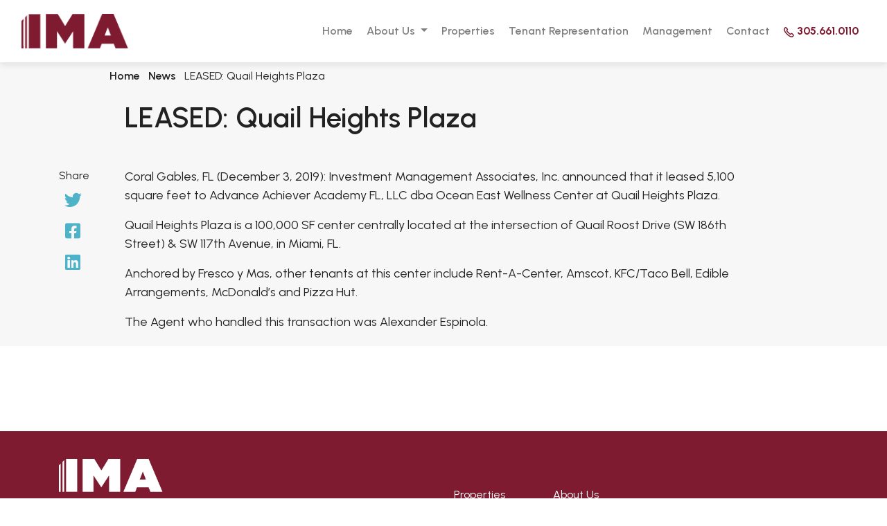

--- FILE ---
content_type: text/html; charset=UTF-8
request_url: https://ima-re.com/news/leased-quail-heights-plaza-3-2-2/
body_size: 8266
content:
<!DOCTYPE html>
<html lang="en-US">

<head>
    <meta charset="utf-8">
    <meta http-equiv="X-UA-Compatible" content="IE=edge">
    <meta name="viewport" content="width=device-width, initial-scale=1, user-scalable=yes, minimum-scale=1">
    <!-- <link rel="shortcut icon" href="images/favicon.ico"/> -->
    <meta name='robots' content='index, follow, max-image-preview:large, max-snippet:-1, max-video-preview:-1' />

	<!-- This site is optimized with the Yoast SEO plugin v21.6 - https://yoast.com/wordpress/plugins/seo/ -->
	<title>LEASED: Quail Heights Plaza - Investment Management Associates</title>
	<link rel="canonical" href="https://ima-re.com/news/leased-quail-heights-plaza-3-2-2/" />
	<meta property="og:locale" content="en_US" />
	<meta property="og:type" content="article" />
	<meta property="og:title" content="LEASED: Quail Heights Plaza - Investment Management Associates" />
	<meta property="og:description" content="Coral Gables, FL (December 3, 2019): Investment Management Associates, Inc. announced that it leased 5,100 square feet to Advance Achiever Academy FL, LLC dba Ocean East Wellness Center at Quail Heights Plaza. Quail Heights Plaza is a 100,000 SF center centrally located at the intersection of Quail Roost Drive (SW 186th Street) &amp; SW 117th [&hellip;]" />
	<meta property="og:url" content="https://ima-re.com/news/leased-quail-heights-plaza-3-2-2/" />
	<meta property="og:site_name" content="Investment Management Associates" />
	<meta name="twitter:card" content="summary_large_image" />
	<script type="application/ld+json" class="yoast-schema-graph">{"@context":"https://schema.org","@graph":[{"@type":"WebPage","@id":"https://ima-re.com/news/leased-quail-heights-plaza-3-2-2/","url":"https://ima-re.com/news/leased-quail-heights-plaza-3-2-2/","name":"LEASED: Quail Heights Plaza - Investment Management Associates","isPartOf":{"@id":"https://ima-re.com/#website"},"datePublished":"2019-12-03T19:06:52+00:00","dateModified":"2019-12-03T19:06:52+00:00","breadcrumb":{"@id":"https://ima-re.com/news/leased-quail-heights-plaza-3-2-2/#breadcrumb"},"inLanguage":"en-US","potentialAction":[{"@type":"ReadAction","target":["https://ima-re.com/news/leased-quail-heights-plaza-3-2-2/"]}]},{"@type":"BreadcrumbList","@id":"https://ima-re.com/news/leased-quail-heights-plaza-3-2-2/#breadcrumb","itemListElement":[{"@type":"ListItem","position":1,"name":"Home","item":"https://ima-re.com/"},{"@type":"ListItem","position":2,"name":"News","item":"https://ima-re.com/news/"},{"@type":"ListItem","position":3,"name":"LEASED: Quail Heights Plaza"}]},{"@type":"WebSite","@id":"https://ima-re.com/#website","url":"https://ima-re.com/","name":"Investment Management Associates","description":"Recognized within the industry as providing the very finest in commercial real estate services.","publisher":{"@id":"https://ima-re.com/#organization"},"potentialAction":[{"@type":"SearchAction","target":{"@type":"EntryPoint","urlTemplate":"https://ima-re.com/?s={search_term_string}"},"query-input":"required name=search_term_string"}],"inLanguage":"en-US"},{"@type":"Organization","@id":"https://ima-re.com/#organization","name":"Investment Management Associates","url":"https://ima-re.com/","logo":{"@type":"ImageObject","inLanguage":"en-US","@id":"https://ima-re.com/#/schema/logo/image/","url":"https://ima-re.com/wp-content/uploads/2021/12/logo_ima.png","contentUrl":"https://ima-re.com/wp-content/uploads/2021/12/logo_ima.png","width":163,"height":53,"caption":"Investment Management Associates"},"image":{"@id":"https://ima-re.com/#/schema/logo/image/"}}]}</script>
	<!-- / Yoast SEO plugin. -->


<link rel="alternate" type="application/rss+xml" title="Investment Management Associates &raquo; LEASED:  Quail Heights Plaza Comments Feed" href="https://ima-re.com/news/leased-quail-heights-plaza-3-2-2/feed/" />
<link rel="alternate" title="oEmbed (JSON)" type="application/json+oembed" href="https://ima-re.com/wp-json/oembed/1.0/embed?url=https%3A%2F%2Fima-re.com%2Fnews%2Fleased-quail-heights-plaza-3-2-2%2F" />
<link rel="alternate" title="oEmbed (XML)" type="text/xml+oembed" href="https://ima-re.com/wp-json/oembed/1.0/embed?url=https%3A%2F%2Fima-re.com%2Fnews%2Fleased-quail-heights-plaza-3-2-2%2F&#038;format=xml" />
<style id='wp-img-auto-sizes-contain-inline-css' type='text/css'>
img:is([sizes=auto i],[sizes^="auto," i]){contain-intrinsic-size:3000px 1500px}
/*# sourceURL=wp-img-auto-sizes-contain-inline-css */
</style>
<style id='wp-emoji-styles-inline-css' type='text/css'>

	img.wp-smiley, img.emoji {
		display: inline !important;
		border: none !important;
		box-shadow: none !important;
		height: 1em !important;
		width: 1em !important;
		margin: 0 0.07em !important;
		vertical-align: -0.1em !important;
		background: none !important;
		padding: 0 !important;
	}
/*# sourceURL=wp-emoji-styles-inline-css */
</style>
<style id='wp-block-library-inline-css' type='text/css'>
:root{--wp-block-synced-color:#7a00df;--wp-block-synced-color--rgb:122,0,223;--wp-bound-block-color:var(--wp-block-synced-color);--wp-editor-canvas-background:#ddd;--wp-admin-theme-color:#007cba;--wp-admin-theme-color--rgb:0,124,186;--wp-admin-theme-color-darker-10:#006ba1;--wp-admin-theme-color-darker-10--rgb:0,107,160.5;--wp-admin-theme-color-darker-20:#005a87;--wp-admin-theme-color-darker-20--rgb:0,90,135;--wp-admin-border-width-focus:2px}@media (min-resolution:192dpi){:root{--wp-admin-border-width-focus:1.5px}}.wp-element-button{cursor:pointer}:root .has-very-light-gray-background-color{background-color:#eee}:root .has-very-dark-gray-background-color{background-color:#313131}:root .has-very-light-gray-color{color:#eee}:root .has-very-dark-gray-color{color:#313131}:root .has-vivid-green-cyan-to-vivid-cyan-blue-gradient-background{background:linear-gradient(135deg,#00d084,#0693e3)}:root .has-purple-crush-gradient-background{background:linear-gradient(135deg,#34e2e4,#4721fb 50%,#ab1dfe)}:root .has-hazy-dawn-gradient-background{background:linear-gradient(135deg,#faaca8,#dad0ec)}:root .has-subdued-olive-gradient-background{background:linear-gradient(135deg,#fafae1,#67a671)}:root .has-atomic-cream-gradient-background{background:linear-gradient(135deg,#fdd79a,#004a59)}:root .has-nightshade-gradient-background{background:linear-gradient(135deg,#330968,#31cdcf)}:root .has-midnight-gradient-background{background:linear-gradient(135deg,#020381,#2874fc)}:root{--wp--preset--font-size--normal:16px;--wp--preset--font-size--huge:42px}.has-regular-font-size{font-size:1em}.has-larger-font-size{font-size:2.625em}.has-normal-font-size{font-size:var(--wp--preset--font-size--normal)}.has-huge-font-size{font-size:var(--wp--preset--font-size--huge)}.has-text-align-center{text-align:center}.has-text-align-left{text-align:left}.has-text-align-right{text-align:right}.has-fit-text{white-space:nowrap!important}#end-resizable-editor-section{display:none}.aligncenter{clear:both}.items-justified-left{justify-content:flex-start}.items-justified-center{justify-content:center}.items-justified-right{justify-content:flex-end}.items-justified-space-between{justify-content:space-between}.screen-reader-text{border:0;clip-path:inset(50%);height:1px;margin:-1px;overflow:hidden;padding:0;position:absolute;width:1px;word-wrap:normal!important}.screen-reader-text:focus{background-color:#ddd;clip-path:none;color:#444;display:block;font-size:1em;height:auto;left:5px;line-height:normal;padding:15px 23px 14px;text-decoration:none;top:5px;width:auto;z-index:100000}html :where(.has-border-color){border-style:solid}html :where([style*=border-top-color]){border-top-style:solid}html :where([style*=border-right-color]){border-right-style:solid}html :where([style*=border-bottom-color]){border-bottom-style:solid}html :where([style*=border-left-color]){border-left-style:solid}html :where([style*=border-width]){border-style:solid}html :where([style*=border-top-width]){border-top-style:solid}html :where([style*=border-right-width]){border-right-style:solid}html :where([style*=border-bottom-width]){border-bottom-style:solid}html :where([style*=border-left-width]){border-left-style:solid}html :where(img[class*=wp-image-]){height:auto;max-width:100%}:where(figure){margin:0 0 1em}html :where(.is-position-sticky){--wp-admin--admin-bar--position-offset:var(--wp-admin--admin-bar--height,0px)}@media screen and (max-width:600px){html :where(.is-position-sticky){--wp-admin--admin-bar--position-offset:0px}}

/*# sourceURL=wp-block-library-inline-css */
</style><style id='global-styles-inline-css' type='text/css'>
:root{--wp--preset--aspect-ratio--square: 1;--wp--preset--aspect-ratio--4-3: 4/3;--wp--preset--aspect-ratio--3-4: 3/4;--wp--preset--aspect-ratio--3-2: 3/2;--wp--preset--aspect-ratio--2-3: 2/3;--wp--preset--aspect-ratio--16-9: 16/9;--wp--preset--aspect-ratio--9-16: 9/16;--wp--preset--color--black: #000000;--wp--preset--color--cyan-bluish-gray: #abb8c3;--wp--preset--color--white: #ffffff;--wp--preset--color--pale-pink: #f78da7;--wp--preset--color--vivid-red: #cf2e2e;--wp--preset--color--luminous-vivid-orange: #ff6900;--wp--preset--color--luminous-vivid-amber: #fcb900;--wp--preset--color--light-green-cyan: #7bdcb5;--wp--preset--color--vivid-green-cyan: #00d084;--wp--preset--color--pale-cyan-blue: #8ed1fc;--wp--preset--color--vivid-cyan-blue: #0693e3;--wp--preset--color--vivid-purple: #9b51e0;--wp--preset--gradient--vivid-cyan-blue-to-vivid-purple: linear-gradient(135deg,rgb(6,147,227) 0%,rgb(155,81,224) 100%);--wp--preset--gradient--light-green-cyan-to-vivid-green-cyan: linear-gradient(135deg,rgb(122,220,180) 0%,rgb(0,208,130) 100%);--wp--preset--gradient--luminous-vivid-amber-to-luminous-vivid-orange: linear-gradient(135deg,rgb(252,185,0) 0%,rgb(255,105,0) 100%);--wp--preset--gradient--luminous-vivid-orange-to-vivid-red: linear-gradient(135deg,rgb(255,105,0) 0%,rgb(207,46,46) 100%);--wp--preset--gradient--very-light-gray-to-cyan-bluish-gray: linear-gradient(135deg,rgb(238,238,238) 0%,rgb(169,184,195) 100%);--wp--preset--gradient--cool-to-warm-spectrum: linear-gradient(135deg,rgb(74,234,220) 0%,rgb(151,120,209) 20%,rgb(207,42,186) 40%,rgb(238,44,130) 60%,rgb(251,105,98) 80%,rgb(254,248,76) 100%);--wp--preset--gradient--blush-light-purple: linear-gradient(135deg,rgb(255,206,236) 0%,rgb(152,150,240) 100%);--wp--preset--gradient--blush-bordeaux: linear-gradient(135deg,rgb(254,205,165) 0%,rgb(254,45,45) 50%,rgb(107,0,62) 100%);--wp--preset--gradient--luminous-dusk: linear-gradient(135deg,rgb(255,203,112) 0%,rgb(199,81,192) 50%,rgb(65,88,208) 100%);--wp--preset--gradient--pale-ocean: linear-gradient(135deg,rgb(255,245,203) 0%,rgb(182,227,212) 50%,rgb(51,167,181) 100%);--wp--preset--gradient--electric-grass: linear-gradient(135deg,rgb(202,248,128) 0%,rgb(113,206,126) 100%);--wp--preset--gradient--midnight: linear-gradient(135deg,rgb(2,3,129) 0%,rgb(40,116,252) 100%);--wp--preset--font-size--small: 13px;--wp--preset--font-size--medium: 20px;--wp--preset--font-size--large: 36px;--wp--preset--font-size--x-large: 42px;--wp--preset--spacing--20: 0.44rem;--wp--preset--spacing--30: 0.67rem;--wp--preset--spacing--40: 1rem;--wp--preset--spacing--50: 1.5rem;--wp--preset--spacing--60: 2.25rem;--wp--preset--spacing--70: 3.38rem;--wp--preset--spacing--80: 5.06rem;--wp--preset--shadow--natural: 6px 6px 9px rgba(0, 0, 0, 0.2);--wp--preset--shadow--deep: 12px 12px 50px rgba(0, 0, 0, 0.4);--wp--preset--shadow--sharp: 6px 6px 0px rgba(0, 0, 0, 0.2);--wp--preset--shadow--outlined: 6px 6px 0px -3px rgb(255, 255, 255), 6px 6px rgb(0, 0, 0);--wp--preset--shadow--crisp: 6px 6px 0px rgb(0, 0, 0);}:where(.is-layout-flex){gap: 0.5em;}:where(.is-layout-grid){gap: 0.5em;}body .is-layout-flex{display: flex;}.is-layout-flex{flex-wrap: wrap;align-items: center;}.is-layout-flex > :is(*, div){margin: 0;}body .is-layout-grid{display: grid;}.is-layout-grid > :is(*, div){margin: 0;}:where(.wp-block-columns.is-layout-flex){gap: 2em;}:where(.wp-block-columns.is-layout-grid){gap: 2em;}:where(.wp-block-post-template.is-layout-flex){gap: 1.25em;}:where(.wp-block-post-template.is-layout-grid){gap: 1.25em;}.has-black-color{color: var(--wp--preset--color--black) !important;}.has-cyan-bluish-gray-color{color: var(--wp--preset--color--cyan-bluish-gray) !important;}.has-white-color{color: var(--wp--preset--color--white) !important;}.has-pale-pink-color{color: var(--wp--preset--color--pale-pink) !important;}.has-vivid-red-color{color: var(--wp--preset--color--vivid-red) !important;}.has-luminous-vivid-orange-color{color: var(--wp--preset--color--luminous-vivid-orange) !important;}.has-luminous-vivid-amber-color{color: var(--wp--preset--color--luminous-vivid-amber) !important;}.has-light-green-cyan-color{color: var(--wp--preset--color--light-green-cyan) !important;}.has-vivid-green-cyan-color{color: var(--wp--preset--color--vivid-green-cyan) !important;}.has-pale-cyan-blue-color{color: var(--wp--preset--color--pale-cyan-blue) !important;}.has-vivid-cyan-blue-color{color: var(--wp--preset--color--vivid-cyan-blue) !important;}.has-vivid-purple-color{color: var(--wp--preset--color--vivid-purple) !important;}.has-black-background-color{background-color: var(--wp--preset--color--black) !important;}.has-cyan-bluish-gray-background-color{background-color: var(--wp--preset--color--cyan-bluish-gray) !important;}.has-white-background-color{background-color: var(--wp--preset--color--white) !important;}.has-pale-pink-background-color{background-color: var(--wp--preset--color--pale-pink) !important;}.has-vivid-red-background-color{background-color: var(--wp--preset--color--vivid-red) !important;}.has-luminous-vivid-orange-background-color{background-color: var(--wp--preset--color--luminous-vivid-orange) !important;}.has-luminous-vivid-amber-background-color{background-color: var(--wp--preset--color--luminous-vivid-amber) !important;}.has-light-green-cyan-background-color{background-color: var(--wp--preset--color--light-green-cyan) !important;}.has-vivid-green-cyan-background-color{background-color: var(--wp--preset--color--vivid-green-cyan) !important;}.has-pale-cyan-blue-background-color{background-color: var(--wp--preset--color--pale-cyan-blue) !important;}.has-vivid-cyan-blue-background-color{background-color: var(--wp--preset--color--vivid-cyan-blue) !important;}.has-vivid-purple-background-color{background-color: var(--wp--preset--color--vivid-purple) !important;}.has-black-border-color{border-color: var(--wp--preset--color--black) !important;}.has-cyan-bluish-gray-border-color{border-color: var(--wp--preset--color--cyan-bluish-gray) !important;}.has-white-border-color{border-color: var(--wp--preset--color--white) !important;}.has-pale-pink-border-color{border-color: var(--wp--preset--color--pale-pink) !important;}.has-vivid-red-border-color{border-color: var(--wp--preset--color--vivid-red) !important;}.has-luminous-vivid-orange-border-color{border-color: var(--wp--preset--color--luminous-vivid-orange) !important;}.has-luminous-vivid-amber-border-color{border-color: var(--wp--preset--color--luminous-vivid-amber) !important;}.has-light-green-cyan-border-color{border-color: var(--wp--preset--color--light-green-cyan) !important;}.has-vivid-green-cyan-border-color{border-color: var(--wp--preset--color--vivid-green-cyan) !important;}.has-pale-cyan-blue-border-color{border-color: var(--wp--preset--color--pale-cyan-blue) !important;}.has-vivid-cyan-blue-border-color{border-color: var(--wp--preset--color--vivid-cyan-blue) !important;}.has-vivid-purple-border-color{border-color: var(--wp--preset--color--vivid-purple) !important;}.has-vivid-cyan-blue-to-vivid-purple-gradient-background{background: var(--wp--preset--gradient--vivid-cyan-blue-to-vivid-purple) !important;}.has-light-green-cyan-to-vivid-green-cyan-gradient-background{background: var(--wp--preset--gradient--light-green-cyan-to-vivid-green-cyan) !important;}.has-luminous-vivid-amber-to-luminous-vivid-orange-gradient-background{background: var(--wp--preset--gradient--luminous-vivid-amber-to-luminous-vivid-orange) !important;}.has-luminous-vivid-orange-to-vivid-red-gradient-background{background: var(--wp--preset--gradient--luminous-vivid-orange-to-vivid-red) !important;}.has-very-light-gray-to-cyan-bluish-gray-gradient-background{background: var(--wp--preset--gradient--very-light-gray-to-cyan-bluish-gray) !important;}.has-cool-to-warm-spectrum-gradient-background{background: var(--wp--preset--gradient--cool-to-warm-spectrum) !important;}.has-blush-light-purple-gradient-background{background: var(--wp--preset--gradient--blush-light-purple) !important;}.has-blush-bordeaux-gradient-background{background: var(--wp--preset--gradient--blush-bordeaux) !important;}.has-luminous-dusk-gradient-background{background: var(--wp--preset--gradient--luminous-dusk) !important;}.has-pale-ocean-gradient-background{background: var(--wp--preset--gradient--pale-ocean) !important;}.has-electric-grass-gradient-background{background: var(--wp--preset--gradient--electric-grass) !important;}.has-midnight-gradient-background{background: var(--wp--preset--gradient--midnight) !important;}.has-small-font-size{font-size: var(--wp--preset--font-size--small) !important;}.has-medium-font-size{font-size: var(--wp--preset--font-size--medium) !important;}.has-large-font-size{font-size: var(--wp--preset--font-size--large) !important;}.has-x-large-font-size{font-size: var(--wp--preset--font-size--x-large) !important;}
/*# sourceURL=global-styles-inline-css */
</style>

<style id='classic-theme-styles-inline-css' type='text/css'>
/*! This file is auto-generated */
.wp-block-button__link{color:#fff;background-color:#32373c;border-radius:9999px;box-shadow:none;text-decoration:none;padding:calc(.667em + 2px) calc(1.333em + 2px);font-size:1.125em}.wp-block-file__button{background:#32373c;color:#fff;text-decoration:none}
/*# sourceURL=/wp-includes/css/classic-themes.min.css */
</style>
<link rel='stylesheet' id='contact-form-7-css' href='https://ima-re.com/wp-content/plugins/contact-form-7/includes/css/styles.css?ver=5.8.4' type='text/css' media='all' />
<link rel='stylesheet' id='bootstrap-css' href='https://ima-re.com/wp-content/themes/ima/assets/vendor/bootstrap/css/bootstrap.min.css?ver=4.6.1' type='text/css' media='all' />
<link rel='stylesheet' id='fontawesome-css' href='https://ima-re.com/wp-content/themes/ima/assets/vendor/fontawesome/css/all.min.css?ver=4.0' type='text/css' media='all' />
<link rel='stylesheet' id='slick-css' href='https://ima-re.com/wp-content/themes/ima/assets/vendor/slick_carousel/css/slick.css?ver=2.0' type='text/css' media='all' />
<link rel='stylesheet' id='slick-theme-css' href='https://ima-re.com/wp-content/themes/ima/assets/vendor/slick_carousel/css/slick-theme.css?ver=2.0' type='text/css' media='all' />
<link rel='stylesheet' id='lity-css' href='https://ima-re.com/wp-content/themes/ima/assets/vendor/lity/lity.min.css?ver=2.0' type='text/css' media='all' />
<link rel='stylesheet' id='style-css' href='https://ima-re.com/wp-content/themes/ima/style.css?ver=1.0.0' type='text/css' media='all' />
<link rel="https://api.w.org/" href="https://ima-re.com/wp-json/" /><link rel="alternate" title="JSON" type="application/json" href="https://ima-re.com/wp-json/wp/v2/wpq_news/707" /><link rel="EditURI" type="application/rsd+xml" title="RSD" href="https://ima-re.com/xmlrpc.php?rsd" />
<meta name="generator" content="WordPress 6.9" />
<link rel='shortlink' href='https://ima-re.com/?p=707' />
<link rel="icon" href="https://ima-re.com/wp-content/uploads/2023/05/IMA-favicon-150x150.ico" sizes="32x32" />
<link rel="icon" href="https://ima-re.com/wp-content/uploads/2023/05/IMA-favicon.ico" sizes="192x192" />
<link rel="apple-touch-icon" href="https://ima-re.com/wp-content/uploads/2023/05/IMA-favicon.ico" />
<meta name="msapplication-TileImage" content="https://ima-re.com/wp-content/uploads/2023/05/IMA-favicon.ico" />

    <!-- GOOGLE FONT -->
    <link rel="preconnect" href="https://fonts.googleapis.com">
    <link rel="preconnect" href="https://fonts.gstatic.com" crossorigin>
    <link href="https://fonts.googleapis.com/css2?family=Urbanist:ital,wght@0,100;0,200;0,300;0,400;0,500;0,600;0,700;0,800;0,900;1,100;1,200;1,300;1,400;1,500;1,600;1,700;1,800;1,900&display=swap" rel="stylesheet">
	<!-- Google tag (gtag.js) -->
<script async src="https://www.googletagmanager.com/gtag/js?id=G-GQMLVXMQ9C"></script>
<script>
  window.dataLayer = window.dataLayer || [];
  function gtag(){dataLayer.push(arguments);}
  gtag('js', new Date());

  gtag('config', 'G-GQMLVXMQ9C');
</script>


</head>

<body class="wp-singular wpq_news-template-default single single-wpq_news postid-707 wp-custom-logo wp-theme-ima wpq_news-leased-quail-heights-plaza-3-2-2 leased-quail-heights-plaza-3-2-2">
    <header role="banner">
        <div class="navbar-cont">
            <div class="container big-cointainer">
                <div class="row">
                    <div class="col-12">
                        <nav class="navbar navbar-expand-lg navbar-light bg-light">
                
                            <a class="navbar-brand" href="/">
                                <img id="nav_logo" src="https://ima-re.com/wp-content/uploads/2021/12/logo_ima.png" alt="Investment Management Associates">                            </a>
                
                            <button class="navbar-toggler" type="button" data-toggle="collapse" data-target="#navbarScroll" aria-controls="navbarScroll" aria-expanded="false" aria-label="Toggle navigation">
                                <span class="navbar-toggler-icon"></span>
                            </button>
                
                            <div class="collapse navbar-collapse" id="navbarScroll">
                                <ul class="navbar-nav ml-auto my-2 my-lg-0 navbar-nav-scroll">
<li class="nav-item ">
<a class="nav-link" href="https://ima-re.com/">Home</a>
</li>
<li class="dropdown">
<a href="#" class="dropdown-toggle" data-toggle="dropdown" role="button" aria-haspopup="true" aria-expanded="false">About Us <span class="caret"></span></a>
<ul class="dropdown-menu">
<li><a href="https://ima-re.com/about-us/">About us</a></li>

<li><a href="https://ima-re.com/our-team/">Our Team</a></li>
</ul>
</li>
</li>
</li>
<li class="nav-item ">
<a class="nav-link" href="/listings/">Properties</a>
</li>
<li class="nav-item ">
<a class="nav-link" href="https://ima-re.com/tenant-representation/">Tenant Representation</a>
</li>
<li class="nav-item ">
<a class="nav-link" href="https://ima-re.com/property-management/">Management</a>
</li>
<li class="nav-item ">
<a class="nav-link" href="https://ima-re.com/contact/">Contact</a>
</li>
<li class="nav-item">
            <a class="nav-link link_tel" href="tel:305.661.0110">
                <span><img src="https://ima-re.com/wp-content/themes/ima/assets/icon/ico_phone.png" width="15px" alt=""></span> 305.661.0110
            </a>
        </li></ul>
                                <!--<ul class="navbar-nav ml-auto my-2 my-lg-0 navbar-nav-scroll" style="max-height: 100px;">
                                    <li class="nav-item active">
                                        <a class="nav-link" href="/">Home</a>
                                    </li>
                                    <li class="nav-item">
                                        <a class="nav-link" href="about_us.html">About Us</a>
                                    </li>
                                    <li class="nav-item">
                                        <a class="nav-link" href="properties.html">Properties</a>
                                    </li>
                                    <li class="nav-item">
                                        <a class="nav-link" href="#">Service Areas</a>
                                    </li>
                                    <li class="nav-item">
                                        <a class="nav-link" href="news.html">News</a>
                                    </li>
                                    <li class="nav-item">
                                        <a class="nav-link" href="service_areas_contact.html">Contact</a>
                                    </li>
                                    <li class="nav-item">
                                        <a class="nav-link link_tel" href="tel:305.661.0110">
                                            <span><img src="/assets/icon/ico_phone.png" width="15px" alt=""></span> 305.661.0110
                                        </a>
                                    </li>
                                </ul>-->
                            </div>
                        </nav>
                    </div>
                </div>
            </div>
        </div>
    </header>

    	<section class="general pt-0">
		<div class="bacl_blue"></div>
		<div class="breadcrumb_ima_b pt-2">
			<a class="mr-2" href="https://ima-re.com">Home</a> <a class="mr-2" href="https://ima-re.com/news/">News</a> LEASED:  Quail Heights Plaza		</div>
		<div class="container mt-4">
			<div class="row mb-5">
				<div class="col-md-10 offset-md-1">
					<h2 class="sub_title mb-5">LEASED:  Quail Heights Plaza</h2>
                    				</div>
				<div class="col-md-10 offset-md-1">
					<div id="cont_social" class="mb-2">
						<span>Share</span>
						<a href="#"><i class="fab fa-twitter"></i></a>
						<a href="#"><i class="fab fa-facebook-square"></i></a>
						<a href="#"><i class="fab fa-linkedin"></i></a>
					</div>
					<p>Coral Gables, FL (December 3, 2019): Investment Management Associates, Inc. announced that it leased 5,100 square feet to Advance Achiever Academy FL, LLC dba Ocean East Wellness Center at Quail Heights Plaza.</p>
<p>Quail Heights Plaza is a 100,000 SF center centrally located at the intersection of Quail Roost Drive (SW 186th Street) &amp; SW 117th Avenue, in Miami, FL.</p>
<p>Anchored by Fresco y Mas, other tenants at this center include Rent-A-Center, Amscot, KFC/Taco Bell, Edible Arrangements, McDonald&#8217;s and Pizza Hut.</p>
<p>The Agent who handled this transaction was Alexander Espinola.</p>
				</div>
			</div>
		</div>
	</section>
<footer>
    <div id="footer_top">
        <div class="container">
            <div class="row">
                <div class="col-sm-6 col-md-5 col-lg-6 mb-3">
                    <a href="index.html">
                        <img id="logo_footer" class="mb-3" src="https://ima-re.com/wp-content/themes/ima/assets/img/logo_ima_w.png" alt="">
                    </a>
                    <p>
                        Investment Management Associates, Inc.<br> 2151 S. Le Jeune Road, Suite 202<br> Coral Gables, FL 33134<br> 305.661.0110
                    </p>
                                    </div>
                <div id="rigth_cont_foot" class="col-sm-6 col-md-6 col-lg-6">
                    <div class="row">
                        <div class="col-sm-12 col-md-6  mb-3">
                            <div class="row">
                                <div class="col-6">
                                    <ul class="foot_ul">
                                        <li><a href="https://ima-re.com/listings/" class="link_fot">Properties</a></li>
                                        <li><a href="https://ima-re.com/property-management/" class="link_fot">Property Management</a></li>
                                        <li><a href="https://ima-re.com/tenant-representation/" class="link_fot">Tenant Representation</a></li>
                                </ul>
                                </div>
                                <div class="col-6">
                                    <ul class="foot_ul">
                                        <li><a href="https://ima-re.com/about-us/" class="link_fot">About Us</a></li>
                                        <li><a href="https://ima-re.com/our-team/" class="link_fot">Team</a></li>
                                        <li><a href="https://ima-re.com/news/" class="link_fot">News</a></li>
                                        <li><a href="https://ima-re.com/contact/" class="link_fot">Contact</a></li>
                                    </ul>
                                </div>
                            </div>
                        </div>
                        <div class="col-sm-12 col-md-6">
                            <!--<p>Join our newsletter to stay up to date</p>
                            <input type="text" class="form-control form_ima" value="" placeholder="Enter your email address">-->
                        </div>
                    </div>
                </div>
            </div>
        </div>
    </div>
    <div id="footer_bottom">
        <div class="container">
            <div class="row">
                <div class="col-md-6">
                    <p>© 2022 Investment Management Associates, Inc. All Rights Reserved.</p>
                </div>
                <div class="col-md-6" style="margin-bottom: 1rem!important;">
                    <a href="https://ima-re.com/terms-of-service/" class="link_fot link_fot_b">Terms of Service</a>
                    <a href="https://ima-re.com/privacy-policy/" class="link_fot link_fot_b">Privacy Policy</a>
                </div>
            </div>
        </div>
    </div>
</footer>

<script type="speculationrules">
{"prefetch":[{"source":"document","where":{"and":[{"href_matches":"/*"},{"not":{"href_matches":["/wp-*.php","/wp-admin/*","/wp-content/uploads/*","/wp-content/*","/wp-content/plugins/*","/wp-content/themes/ima/*","/*\\?(.+)"]}},{"not":{"selector_matches":"a[rel~=\"nofollow\"]"}},{"not":{"selector_matches":".no-prefetch, .no-prefetch a"}}]},"eagerness":"conservative"}]}
</script>
<script type="text/javascript" src="https://ima-re.com/wp-content/plugins/contact-form-7/includes/swv/js/index.js?ver=5.8.4" id="swv-js"></script>
<script type="text/javascript" id="contact-form-7-js-extra">
/* <![CDATA[ */
var wpcf7 = {"api":{"root":"https://ima-re.com/wp-json/","namespace":"contact-form-7/v1"}};
//# sourceURL=contact-form-7-js-extra
/* ]]> */
</script>
<script type="text/javascript" src="https://ima-re.com/wp-content/plugins/contact-form-7/includes/js/index.js?ver=5.8.4" id="contact-form-7-js"></script>
<script type="text/javascript" src="https://ima-re.com/wp-content/themes/ima/assets/vendor/jquery/jquery.min.js?ver=3.1.1" id="jquery-js"></script>
<script type="text/javascript" src="https://ima-re.com/wp-content/themes/ima/assets/vendor/bootstrap/js/bootstrap.bundle.min.js?ver=4.0" id="bootstrapjs-js"></script>
<script type="text/javascript" src="https://ima-re.com/wp-content/themes/ima/assets/vendor/slick_carousel/js/slick.min.js?ver=2.0" id="slick-js"></script>
<script type="text/javascript" src="https://ima-re.com/wp-content/themes/ima/assets/vendor/lity/lity.min.js?ver=2.0" id="lity-js"></script>
<script type="text/javascript" src="https://ima-re.com/wp-content/themes/ima/assets/js/custom_behavior.js?ver=1.0.0" id="custom_behavior-js"></script>
<script id="wp-emoji-settings" type="application/json">
{"baseUrl":"https://s.w.org/images/core/emoji/17.0.2/72x72/","ext":".png","svgUrl":"https://s.w.org/images/core/emoji/17.0.2/svg/","svgExt":".svg","source":{"concatemoji":"https://ima-re.com/wp-includes/js/wp-emoji-release.min.js?ver=6.9"}}
</script>
<script type="module">
/* <![CDATA[ */
/*! This file is auto-generated */
const a=JSON.parse(document.getElementById("wp-emoji-settings").textContent),o=(window._wpemojiSettings=a,"wpEmojiSettingsSupports"),s=["flag","emoji"];function i(e){try{var t={supportTests:e,timestamp:(new Date).valueOf()};sessionStorage.setItem(o,JSON.stringify(t))}catch(e){}}function c(e,t,n){e.clearRect(0,0,e.canvas.width,e.canvas.height),e.fillText(t,0,0);t=new Uint32Array(e.getImageData(0,0,e.canvas.width,e.canvas.height).data);e.clearRect(0,0,e.canvas.width,e.canvas.height),e.fillText(n,0,0);const a=new Uint32Array(e.getImageData(0,0,e.canvas.width,e.canvas.height).data);return t.every((e,t)=>e===a[t])}function p(e,t){e.clearRect(0,0,e.canvas.width,e.canvas.height),e.fillText(t,0,0);var n=e.getImageData(16,16,1,1);for(let e=0;e<n.data.length;e++)if(0!==n.data[e])return!1;return!0}function u(e,t,n,a){switch(t){case"flag":return n(e,"\ud83c\udff3\ufe0f\u200d\u26a7\ufe0f","\ud83c\udff3\ufe0f\u200b\u26a7\ufe0f")?!1:!n(e,"\ud83c\udde8\ud83c\uddf6","\ud83c\udde8\u200b\ud83c\uddf6")&&!n(e,"\ud83c\udff4\udb40\udc67\udb40\udc62\udb40\udc65\udb40\udc6e\udb40\udc67\udb40\udc7f","\ud83c\udff4\u200b\udb40\udc67\u200b\udb40\udc62\u200b\udb40\udc65\u200b\udb40\udc6e\u200b\udb40\udc67\u200b\udb40\udc7f");case"emoji":return!a(e,"\ud83e\u1fac8")}return!1}function f(e,t,n,a){let r;const o=(r="undefined"!=typeof WorkerGlobalScope&&self instanceof WorkerGlobalScope?new OffscreenCanvas(300,150):document.createElement("canvas")).getContext("2d",{willReadFrequently:!0}),s=(o.textBaseline="top",o.font="600 32px Arial",{});return e.forEach(e=>{s[e]=t(o,e,n,a)}),s}function r(e){var t=document.createElement("script");t.src=e,t.defer=!0,document.head.appendChild(t)}a.supports={everything:!0,everythingExceptFlag:!0},new Promise(t=>{let n=function(){try{var e=JSON.parse(sessionStorage.getItem(o));if("object"==typeof e&&"number"==typeof e.timestamp&&(new Date).valueOf()<e.timestamp+604800&&"object"==typeof e.supportTests)return e.supportTests}catch(e){}return null}();if(!n){if("undefined"!=typeof Worker&&"undefined"!=typeof OffscreenCanvas&&"undefined"!=typeof URL&&URL.createObjectURL&&"undefined"!=typeof Blob)try{var e="postMessage("+f.toString()+"("+[JSON.stringify(s),u.toString(),c.toString(),p.toString()].join(",")+"));",a=new Blob([e],{type:"text/javascript"});const r=new Worker(URL.createObjectURL(a),{name:"wpTestEmojiSupports"});return void(r.onmessage=e=>{i(n=e.data),r.terminate(),t(n)})}catch(e){}i(n=f(s,u,c,p))}t(n)}).then(e=>{for(const n in e)a.supports[n]=e[n],a.supports.everything=a.supports.everything&&a.supports[n],"flag"!==n&&(a.supports.everythingExceptFlag=a.supports.everythingExceptFlag&&a.supports[n]);var t;a.supports.everythingExceptFlag=a.supports.everythingExceptFlag&&!a.supports.flag,a.supports.everything||((t=a.source||{}).concatemoji?r(t.concatemoji):t.wpemoji&&t.twemoji&&(r(t.twemoji),r(t.wpemoji)))});
//# sourceURL=https://ima-re.com/wp-includes/js/wp-emoji-loader.min.js
/* ]]> */
</script>

</body>
</html>


--- FILE ---
content_type: text/css
request_url: https://ima-re.com/wp-content/themes/ima/style.css?ver=1.0.0
body_size: 4134
content:
/*
  Theme Name: IMA Theme
  Author: SpiderBoost Communications
  Author URI:  https://www.spiderboost.com/
  Description: Exclusive Theme created for Investment Management Associates
  Version: 1.0
  Licence:  GNU General Public License v2 or later
  Licence URI:  http://www.gnu.org/licenses/gpl-2.0.html
  Text Domain:  ima
*/

body {
    font-family: 'Urbanist', sans-serif;
    color: #222222;
}
body p{
    font-size: 18px;
}

nav.navbar{
    background-color: #FFFFFF !important;
}
.navbar-cont{
    box-shadow: 0px 3px 10px #0000001a;
}

img.icon-phone {
    width: 20px;
}
.big-cointainer{
    max-width: 1400px;
}
a.dropdown-toggle,
.nav-link,
.dropdown-menu a{
    display: inline-block;
    font-size: 16px;
    font-weight: 600;
    color: rgba(0,0,0,.5);
    text-decoration: none !important;
    transition: all .3s ease;
    -webkit-transition: all .3s ease;
    -moz-transition: all .3s ease;
    -ms-transition: all .3s ease;
    -o-transition: all .3s ease;
}
.dropdown-menu a{
    padding: 10px 20px;
    white-space: nowrap;
}
a.dropdown-toggle:hover,
.dropdown-menu a:hover{
    color: rgba(0,0,0,.9);
}

.carousel-caption-custom,
.icard-fw .box-bluer-bef,
.sbi-video-hero .hero-text-cont {
    position: absolute;
    z-index: 10;
    height: 100%;
    top: 0px;
    background-color: rgba(121, 198, 214, 0.8);
    backdrop-filter: blur(12px);
    width: 400px;
    left: 150px;
}

.inner-carousel-cap-cus {
    position: relative;
    height: 100%;
}

.box-pos-bt,
.icard-fw .box-bluer-bef .text-cont {
    position: absolute;
    left: 0px;
    bottom: 100px;
    padding-left: 35px;
    padding-right: 35px;
}

h1.carousel_title,
h1.hero_title {
    color: white;
    font-size: 50px;
    font-weight: 600;
}

h2.sub_title {
    font-size: 40px;
    font-weight: 600;
}

.text-18 {
    font-size: 18px;
}

.text-16 {
    font-size: 16px;
}

.text-14 {
    font-size: 16px;
}
.single-wpq_properties .carousel .sim_address_field,
p.carousel_desc,
p.hero_desc{
    color: white;
    font-size: 18px;
}

.text_gg {
    color: #4EB3C9;
    font-size: 16px;
    font-weight: 600;
}

.btn-ima-search {
    color: #fff;
    background-color: #7F1B30;
    border-color: #7F1B30;
    border-radius: 0px !important;
    padding: 8px 8px;
    min-width: 160px;
    transition: 0.3s;
    height: 42px;
}

.btn-ima {
    color: #fff;
    background-color: #7F1B30;
    border-color: #7F1B30;
    border-radius: 0px !important;
    padding: 12px 12px;
    min-width: 200px;
    transition: 0.3s;
    max-height: 52px;
}

.btn-ima:hover,
.btn-ima-blue:hover {
    color: #fff !important;
    transform: translate(0, -6px);
    -webkit-box-shadow: 0px 7px 21px -7px #666666;
    box-shadow: 0px 7px 21px -7px #666666;
}

.btn-ima-blue {
    color: #fff !important;
    background-color: #4EB3C9;
    border-color: #4EB3C9;
    border-radius: 0px !important;
    padding: 12px 12px;
    min-width: 200px;
    transition: 0.3s;
}

.btn-ima-map {
    border-color: #7F1B30;
    padding: 8px 8px;
    color: #7F1B30;
    background-color: white;
    border-radius: 0px !important;
    min-width: 150px;
    transition: 0.3s;
}

.btn-ima-map:hover {
    color: #fff;
    background-color: #7F1B30;
}

.conteiner_brand {
    position: relative;
}

.conteiner_brand>img {
    position: absolute;
    top: 50%;
    left: 50%;
    transform: translate(-50%, -50%);
    padding: 25px;
    width: 100%;
    margin-bottom: 25px;
}

.img_cus_card {
    width: 100%;
    height: 240px;
    background-size: cover;
    background-position: center;
    background-repeat: no-repeat;
}

.cont_img_card_l {
    width: 100%;
    height: 150px;
    background-size: cover;
    background-position: center;
    background-repeat: no-repeat;
}

.desc_cus_card {
    padding: 2px 5px 12px 5px;
}

.padding_tight {
    padding-left: 3px !important;
    padding-right: 3px !important;
}

.title_cus_card {
    font-size: 20px;
    font-weight: 600;
    color: #222222 !important;
    margin-bottom: 0px;
}

.location_cus_card {
    font-size: 16px;
    color: #222222 !important;
    margin-bottom: 0px;
}


/* CAROUSEL COVER */

.carousel-cover .carousel-item {
    background: no-repeat center center;
    -webkit-background-size: cover;
    -moz-background-size: cover;
    -o-background-size: cover;
    background-size: cover;
}

#primary_carousel,
#secondary_carousel {
    margin-bottom: 0px;
}

#nav_logo {
    height: 30px;
}

.carousel-control-next,
.carousel-control-prev {
    width: 10% !important;
}

.card_properties {
    display: flex;
    padding: 20px;
    transition: 0.3s;
}

.card_properties:hover {
    background-color: white;
    box-shadow: 0px 8px 18px #0000000D;
}

.link_red {
    color: #7F1B30 !important;
    text-decoration: none;
}

.link_red:hover {
    color: #7F1B30 !important;
    text-decoration: none;
}

.arrow_1 {
    width: 4px;
    height: 8px;
    transform: matrix(0, -1, 1, 0, 0, 0);
    border: 1.5px solid #7F1B30;
    border: 2px solid #7F1B30;
    opacity: 1;
}

.card_img_news {
    width: 100%;
    height: 200px;
    background: no-repeat center center;
    -webkit-background-size: cover;
    -moz-background-size: cover;
    -o-background-size: cover;
    background-size: cover;
}

.card_new_body {
    background-color: white;
    position: relative;
    margin-top: -30px;
    width: 92%;
    box-shadow: 0px 3px 12px #00000029;
    border-left: solid 2px #7F1B30;
}

.inner_card_new_body {
    position: relative;
    width: 100%;
    border-left: solid 2px #7F1B30;
    padding: 10px 15px 10px 10px;
    margin-left: 2px;
}

#footer_top {
    background-color: #7F1B30;
    padding-top: 40px;
    padding-bottom: 40px;
    color: #FFFFFF;
}

#footer_bottom {
    background-color: #6A1124;
    padding-top: 15px;
    color: #FFFFFF;
}

#cont_foot_b {
    display: flex;
    justify-content: space-between;
}

.link_fot {
    color: white !important;
    text-decoration: none;
    transition: 0.3s;
}

.link_fot:hover {
    color: rgb(248, 219, 219) !important;
    text-decoration: none;
}

.link_fot_b {
    margin-right: 15px;
}

ul.foot_ul {
    list-style-type: none;
    padding: 0;
    margin: 0;
}
a .sim_address_field *,
a.link_card_pro p,
a.link_card_pro:hover {
    color: #222222;
    text-decoration: none !important;
}

a.link_card_pro:hover {}

ul.foot_ul>li {
    margin-bottom: 12px;
}

input.form_ima,
textarea.form_ima,
select.form_ima {
    border-radius: 0px !important;
    min-height: 42px;
    border: none !important;
}

.lb_w {
    color: white !important;
    margin-bottom: 2px;
    font-size: 14px;
}

.cont_input_abso,
.cont_input_abso_news {
    position: relative;
}

.cont_input_abso>input {
    padding-right: 30px;
    background-color: rgb(245 245 245);
    border: 0px !important;
}

.cont_input_abso_news>input {
    padding-right: 30px;
    background-color: white;
    border: 0px !important;
    min-width: 200px;
}

.cont_input_abso>i {
    position: absolute;
    right: 11px;
    top: 14px;
    color: #9d9d9d;
    font-size: 17px;
}

.cont_input_abso_news>i {
    position: absolute;
    right: 11px;
    top: 14px;
    color: #4EB3C9;
    font-size: 14px;
}

.card_properties_p2 {
    background-color: white;
    border-radius: 0px !important;
}

.btn-ima-pagina,
.pagination .page-numbers {
    border: solid 1px #dadada !important;
    color: #7F1B30;
    background-color: white;
    border-radius: 0px !important;
    margin-right: 10px;
    transition: 0.3s;
    min-width: 34px;
    padding: 3px;
    transition: 0.3s;
    font-weight: 500;
    text-decoration: none !important;
}

.btn-ima-pagina:hover,
.pagination .page-numbers:hover {
    color: #7F1B30;
    font-weight: 700;
    border: solid 1px #7F1B30 !important;
}

.btn-ima-pagina.active,
.pagination .page-numbers.current {
    border: solid 1px #7F1B30 !important;
    color: white;
    background-color: #7F1B30;
}

.bef_footer_bimages {
    position: relative;
    width: 100%;
    display: flex;
}

.bef_footer_bimages>.bef_images {
    height: 100%;
    background: no-repeat center center;
    -webkit-background-size: cover;
    -moz-background-size: cover;
    -o-background-size: cover;
    background-size: cover;
}

.box-bluer-bef {
    padding: 40px 40px;
    position: absolute;
    z-index: 10;
    background-color: rgba(121, 198, 214, 0.8);
    backdrop-filter: blur(12px);
    top: 50%;
    left: 50%;
    transform: translate(-50%, -50%)
}

.link_fb,
.link_fb>i {
    transition: 0.3s;
}

.link_fb:hover>i,
.link_fb:hover {
    color: rgb(93, 93, 255) !important;
    font-weight: 700;
}

a.tdnone,
a.tdnone:hover {
    color: #222222;
    text-decoration: none;
}

p.name_contact {
    font-weight: 700;
    color: #4EB3C9;
}

.breadcrumb_ima {
    position: absolute;
    top: 10px;
    left: 15px;
    color: white !important;
    font-size: 14px;
}

.breadcrumb_ima_b {
    padding-left: 20px;
}

.breadcrumb_ima_b>a {
    color: #222222 !important;
    text-decoration: none;
    font-weight: 600;
}

.breadcrumb_ima>a {
    color: white !important;
    text-decoration: none;
    font-weight: 600;
}

.breadcrumb_ima>a:hover {
    color: white !important;
    text-decoration: none;
}

.link_tel {
    font-weight: 700;
    color: #7F1B30 !important;
}

.wrapper {
    width: auto;
    position: relative;
    cursor: pointer;
}

.playpause {
    position: absolute;
    border-radius: 50%;
    background-color: white;
    top: 50%;
    left: 50%;
    transform: translate(-50%, -50%);
    width: 60px;
    height: 60px;
    color: #4EB3C9;
    font-size: 27px;
    padding: 11px 21px;
}

.number_about {
    color: #7F1B30;
    font-weight: 800;
    margin-bottom: 0px;
}

.img_shadow_cus {
    -webkit-box-shadow: 22px 22px 0px 0px #7F1B30;
    box-shadow: 22px 22px 0px 0px #7F1B30;
}

.img_shadow_cus_rigth {
    -webkit-box-shadow: -22px 22px 0px 0px #7F1B30;
    box-shadow: -22px 22px 0px 0px #7F1B30;
}

.doble_lines_shadows {
    position: absolute;
    top: 22px;
    right: -3px;
    height: 100%;
    width: 8px;
    border-right: 2px solid white;
    border-left: 2px solid white;
}

.doble_lines_shadows.dls_white {
    border-right-color: #4EB3C9;
    border-left-color: #4EB3C9;
}

.doble_lines_shadows_rigth {
    position: absolute;
    top: 22px;
    left: -3px;
    height: 100%;
    width: 8px;
    border-right: 2px solid white;
    border-left: 2px solid white;
}

.ul_values { margin-left: 5px !important; }
.ul_values li i {
    color: #4EB3C9; margin-right: 8px;
}

.ul_values>li {
    margin-bottom: 10px;
}

.card_team {
    border-bottom: 1px solid rgb(235, 235, 235);
}

.card_team.boss {
    background-color: rgb(238, 248, 250);
    border-bottom: 0px solid rgb(235, 235, 235);
}

.social_team>i {
    color: #4EB3C9 !important;
    font-size: 28px !important;
    margin-right: 15px;
}

.lab_fil {
    font-weight: 700;
    width: 100%;
}

.bacl_blue {
    z-index: -1;
    position: absolute;
    background-color: #5C5C5C0D;
    width: 100%;
    height: 410px;
}

.card_blue {
    background-color: #4EB3C9;
    padding: 30px 30px 20px 30px;
}

#cont_social>a {
    text-decoration: none;
}

#cont_social>a>i {
    color: #4EB3C9;
    font-size: 25px;
    margin: 10px 5px;
    transition: 0.3s;
}

#cont_social>a>i:hover {
    color: #3b8191;
}

.link_td {
    text-decoration: none;
    color: #222222 !important;
}

.link_td:hover {
    text-decoration: none;
    color: #222222 !important;
}

/* Custom SBI Style  */
/* a[href^="tel"]:link,
a[href^="tel"]:visited, 
a[href^="tel"]:hover {
    pointer-events: none;
    cursor: default;
} */
.main-header-properties{
    /* height: 30rem; */
    height: auto;
    position: relative;
    background: no-repeat center center;
    -webkit-background-size: cover;
    -moz-background-size: cover;
    -o-background-size: cover;
    background-size: cover;
}
.carousel-properties .carousel-properties-img-bg{
    margin: 5px;
    height: 15vw;
    min-height: 100px;
    max-height: 200px;
    background: no-repeat center center;
    -webkit-background-size: cover;
    -moz-background-size: cover;
    -o-background-size: cover;
    background-size: cover;
}
.carousel-properties .slick-prev,
.carousel-properties .slick-next{
    z-index: 1;
    top: auto;
    bottom: -30px;
}
.carousel-properties .slick-prev{
    left: 0;
}
.carousel-properties .slick-next{
    right: 0;
}
.carousel-properties .slick-prev:before, 
.carousel-properties .slick-next:before{
    font-family: "Font Awesome 5 Free";
    font-weight: 900;
    color: #000;
}
.carousel-properties .slick-next:before{
    content: '\f054';
}
.carousel-properties .slick-prev:before{
    content: '\f053';
}
.location_cus_card.home-location .sim_address_field .sim_address_row:not(:last-child){
    display: none;
}
.single-properties-page .section-title{
    color: #222222;
    font-size: 36px;
    margin-bottom: 15px;
    font-weight: 700;
}
.single-properties-page .sim_address_row span{
    color: #222222;
    font-size: 24px;
    font-weight: 500;
}
.single-properties-page .title-cont .unit{
    font-size: 24px;
    color: #222222;
    font-weight: 100;
}
/* .single-properties-page .sales-cont {
    margin-bottom: 50px;
} */
.single-properties-page .sales-cont .position,
.single-properties-page .sales-cont a{
    font-size: 16px;
    font-weight: 500;
    color: #222222;
}
.single-properties-page .property-highlights-cont{
    margin-bottom: 50px;
}
.single-properties-page .body-cont ul{
    padding-left: 15px;
}
.single-properties-page .body-cont ul li{
    font-size: 16px;
    color: #222222;
    font-weight: 500;
    margin-bottom: 5px;
}
.single-properties-page .site-plans-cont .img-cont{
    position: relative;
    display: inline-block;
}
.single-properties-page .site-plans-cont .img-cont img{
    max-width: 300px;
    width: 100%;
}
.single-properties-page .site-plans-cont .img-cont i{
    position: absolute;
    bottom: 0;
    right: 0;
    color: #fff;
    background-color: rgba(34, 34, 34, 0.6);
    padding: 2px;
}
.single-properties-page .pdf-btn-cont i{
    margin-right: 5px;
}
#map{
    min-height: 400px;
    height: 100%;
    width: 100%;
    background-color: gray;
}
.clear-filters{
    font-size: 14px;
    color: #222222;
}
.clear-filters:hover{
    color: #7F1B30;
    text-decoration: none;
}
.sbi-video-hero{
    position: relative;
    height: 45rem;
}
.sbi-video-hero .video-hero{
    object-fit: cover;
    width: 100%;
    height: 100%;
    position: absolute;
    top: 0;
    left: 0;
}
.contact-us-wrapper .img_shadow_cus{
    box-shadow: none;
}
#map-popup-cont p{
    margin-bottom: 10px;
    font-size: 16px;
}
#map-popup-cont p.name{
    font-weight: 500;
}
.icard-fw .box-bluer-bef{
    padding: 0;
    transform: none;
    -webkit-transform: none;
    -moz-transform: none;
    -ms-transform: none;
    -o-transform: none;
}

/* MEDIA CSS */

@media (max-width: 575.98px) {
    .img_cus_card {
        height: 170px;
    }
    #primary_carousel .carousel-item {
        height: 20rem;
    }
    body.home #primary_carousel .carousel-item,
    .sbi-video-hero {
        height: 25rem;
    }
    #secondary_carousel .carousel-item {
        height: 20rem;
    }
    .carousel-caption-custom,
    .icard-fw .box-bluer-bef,
    .sbi-video-hero .hero-text-cont {
        width: 250px;
        /* left: 50%;
        -webkit-transform: translateX(-50%);
        transform: translateX(-50%)    ;
        -moz-transform: translateX(-50%);
        -ms-transform: translateX(-50%);
        -o-transform: translateX(-50%); */
}
    h1.carousel_title,
    h1.hero_title {
        font-size: 33px;
    }
    .box-pos-bt {
        bottom: 60px;
        padding-left: 10px;
        padding-right: 10px;
        text-align: center;
    }
    .box-pos-bt.variant {
        bottom: 10px !important;
    }
    .btn-ima,
    .btn-ima-blue {
        padding: 8px 10px;
        min-width: 160px;
    }
    h2.sub_title {
        font-size: 28px;
    }
    .title_cus_card {
        font-size: 18px;
    }
    .box-bluer-bef {
        width: 95%;
    }
    .img_shadow_cus,
    .img_shadow_cus_rigth {
        -webkit-box-shadow: none !important;
        box-shadow: none !important;
    }
    .doble_lines_shadows,
    .doble_lines_shadows_rigth {
        display: none !important;
    }
    .cc_last {
        order: 2;
    }
    .cc_first {
        order: 1;
    }
    .conteiner_brand {
        min-height: 140px;
    }
    .parent_cont_input_abso_news {
        text-align: center;
    }
    .cont_input_abso_news>input {
        width: 100%;
    }
}

@media (min-width: 576px) and (max-width: 767.98px) {
    .img_cus_card {
        height: 180px;
    }
    #primary_carousel .carousel-item {
        height: 25rem;
    }
    body.home #primary_carousel .carousel-item,
    .sbi-video-hero {
        height: 30rem;
    }
    #secondary_carousel .carousel-item {
        height: 25rem;
    }
    .carousel-caption-custom,
    .icard-fw .box-bluer-bef {
        width: 400px;
    }
    h1.carousel_title,
    h1.hero_title {
        font-size: 40px;
    }
    h2.sub_title {
        font-size: 35px;
    }
    .box-bluer-bef {
        width: 80%;
    }
    .cc_last {
        order: 2;
    }
    .cc_first {
        order: 1;
    }
    .conteiner_brand {
        min-height: 150px;
    }
    .parent_cont_input_abso_news {
        /* display: flex;
        justify-content: center; */
        text-align: center;
    }
    .cont_input_abso_news>input {
        width: 100%;
    }
}

@media (min-width: 768px) and (max-width: 991.98px) {
    .img_cus_card {
        height: 190px;
    }
    #primary_carousel .carousel-item {
        height: 30rem;
    }
    body.home #primary_carousel .carousel-item {
        height: 35rem;
    }
    #secondary_carousel .carousel-item {
        height: 30rem;
    }
    .box-bluer-bef {
        width: 80%;
    }
    .conteiner_brand {
        min-height: 150px;
    }
    .parent_cont_input_abso_news {
        display: flex;
        justify-content: center;
    }
    .cont_input_abso_news {
        margin-right: 8px;
    }
    .cont_input_abso_news>input {
        width: 300px;
    }
}

@media (min-width: 992px) and (max-width: 1199.98px) {
    .img_cus_card {
        height: 200px;
    }
    #nav_logo {
        height: 30px;
    }
    #primary_carousel .carousel-item {
        height: 25rem;
    }
    body.home #primary_carousel .carousel-item {
        height: 35rem;
    }
    #secondary_carousel .carousel-item {
        height: 25rem;
    }
    #nav_logo {
        height: 50px;
    }
    .box-bluer-bef {
        width: 65%;
    }
    .conteiner_brand {
        min-height: 160px;
    }
    .parent_cont_input_abso_news {
        display: flex;
        justify-content: right;
    }
    .cont_input_abso_news {
        margin-right: 8px;
    }
    .cont_input_abso_news>input {}
}

@media (min-width: 1200px) {
    .img_cus_card {
        height: 200px;
    }
    #nav_logo {
        height: 50px;
    }
    #primary_carousel .carousel-item {
        height: 30rem;
    }
    body.home #primary_carousel .carousel-item {
        height: 45rem;
    }
    #secondary_carousel .carousel-item {
        height: 30rem;
    }
    .box-bluer-bef {
        width: 45%;
    }
    .conteiner_brand {
        min-height: 170px;
    }
    .parent_cont_input_abso_news {
        display: flex;
        justify-content: right;
    }
    .cont_input_abso_news {
        margin-right: 8px;
    }
    .cont_input_abso_news>input {
        width: 370px;
    }
}


/* EXTRA MEDIA */

@media (max-width: 991.98px) {
    .left_cont_img {
        width: 100%;
        height: 180px;
        background: no-repeat center center;
        -webkit-background-size: cover;
        -moz-background-size: cover;
        -o-background-size: cover;
        background-size: cover;
    }
    .right_cont_combo {
        width: 100%;
        padding: 15px;
    }
    section.general {
        padding-top: 40px;
        padding-bottom: 40px;
    }
    .back_bottom_blue {
        display: none;
    }
    .link_fot_b {
        text-align: center;
    }
    #logo_footer {
        width: 100px;
    }
    .hide_in_xs {
        display: none;
    }
    .bef_footer_bimages>.bef_images {
        width: 50%;
    }
    .bef_footer_bimages {
        height: 350px;
    }
    .number_about {
        font-size: 38px;
    }
    .number_about>small {
        font-size: 16px;
        font-weight: bolder;
    }
    .container-team {
        max-width: 100% !important;
    }
    .card_team {
        padding: 15px;
    }
    .carousel-caption-custom, 
    .icard-fw .box-bluer-bef,
    .sbi-video-hero .hero-text-cont{
        left: 15px;
    }
    /* a[href^="tel"]:link,
    a[href^="tel"]:visited, 
    a[href^="tel"]:hover {
        pointer-events: auto;
        cursor: pointer;
    } */
}

@media (min-width: 991.98px) {
    a.dropdown-toggle,
    .nav-link {
        padding: 25px 10px !important;
    }

    .left_cont_img {
        width: 56%;
        height: 500px;
    }
    .right_cont_combo {
        position: absolute;
        right: 0px;
        width: 50%;
        padding: 70px 80px;
        top: 50%;
        -webkit-transform: translateY(-50%);
        transform: translateY(-50%)
    }
    section.general {
        padding-top: 80px;
        padding-bottom: 80px;
    }
    .back_bottom_blue {
        position: absolute;
        height: 200px;
        width: 100%;
        bottom: 0px;
        z-index: -1;
    }
    .link_fot_b {
        float: right;
    }
    #rigth_cont_foot {
        margin-top: 40px;
    }
    #logo_footer {
        width: 150px;
    }
    .cont_input_abso>input {
        width: 500px;
    }
    .bef_footer_bimages .cont_input_abso>input {
        width: 100%;
    }
    .cont_serach_key {
        display: flex;
        justify-content: center;
    }
    .sel_filter {
        width: 300px;
        margin-right: 20px;
    }
    .bef_footer_bimages>.bef_images {
        width: 33.33333333333333%;
    }
    .bef_footer_bimages {
        height: 500px;
    }
    .number_about {
        font-size: 58px;
    }
    .number_about>small {
        font-size: 20px;
        font-weight: bolder;
    }
    .container-team {
        max-width: 1500px !important;
    }
    .card_team {
        padding: 40px;
    }
    #cont_social {
        position: absolute;
        width: 40px;
        left: -80px;
        text-align: center;
    }
    input.form_ima.zipcode-input{
        max-width: 200px;
    }
}

@media (min-width: 1199.98px) {
    /* nav.navbar {
        padding-left: 158px;
        padding-right: 50px;
    } */
    .breadcrumb_ima_b {
        padding-left: 158px;
    }
}

.no-image { display: none; /*background-color: rgb(127 27 48 / 50%); border: solid 2px #7F1B30;*/ }
.navigation.pagination { text-align: center; display: block; }
.navigation.pagination .nav-links .page-numbers { display: inline-block; margin-right: 6px; }

.icard-fw .bg_ic_image {
    width: 100%; height: 100%;
    background-repeat: no-repeat; background-position: center;
    -webkit-background-size: cover;
    -moz-background-size: cover;
    -o-background-size: cover;
    background-size: cover;
}

--- FILE ---
content_type: application/javascript
request_url: https://ima-re.com/wp-content/themes/ima/assets/js/custom_behavior.js?ver=1.0.0
body_size: 220
content:
jQuery(function($){
    // open and close menu
    /*$('.navbar-toggler').click(function () {
        $('#nav-icon').toggleClass('open');
    });
*/
    $('.video').parent().click(function() {
        if ($(this).children(".video").get(0).paused) {
        $(this).children(".video").get(0).play();
        $(this).children(".playpause").hide();
    } else {
        $(this).children(".video").get(0).pause();
        $(this).children(".playpause").show();
    }
    });
    
    $('#carousel-properties').slick({
        slidesToShow: 2,
        rows: 2,
        dots: true,
        infinite: false,
        responsive: [
            {
              breakpoint: 575,
              settings: {
                slidesToShow: 1,
              }
            }
          ]
    })
});
